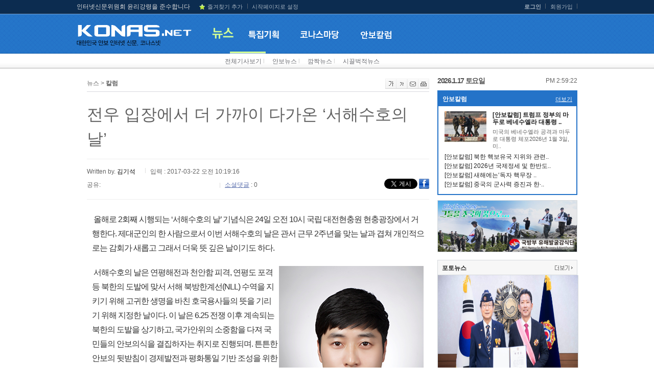

--- FILE ---
content_type: text/html
request_url: https://konas.net/article/article.asp?idx=48293
body_size: 35755
content:

<!DOCTYPE HTML PUBLIC "-//W3C//DTD HTML 4.01//EN" "https://www.w3.org/TR/html4/strict.dtd">
<html lang="ko">
<head>
	<meta charset="euc-kr">

	<!-- 카카오톡 관련 메타 -->
	<meta property="og:title" content="전우 입장에서 더 가까이 다가온 ‘서해수호의 날’"/>
    <meta property="og:url" content="https://www.konas.net/article/article.asp?idx=48293"/>
    <meta property="og:description" content=""/>
    <meta property="og:image" content="https://www.konas.net/img_data/article/170322/170322_51475.png"/>

	<title>전우 입장에서 더 가까이 다가온 ‘서해수호의 날’</title>
	<meta name="description" content=""/>
	<meta http-equiv="X-UA-Compatible" content="IE=edge" />
	<link rel="stylesheet" type="text/css" href="/css/style.css" />
	<link rel="stylesheet" type="text/css" href="/css/reply.css" />
	<script type="text/javascript" src="/js/jquery-1.6.1.min.js"></script>
	<script type="text/javascript" src="/js/common.js"></script>
	<script type="text/javascript" src="/js/js_rolling.js"></script>
	<SCRIPT type="text/javascript" SRC="/js/form_check.js"></SCRIPT>
	<SCRIPT LANGUAGE="JavaScript" SRC="/js/misc.js"></SCRIPT>
	<script type="text/javascript">
	function bookmark(){ 
		window.external.AddFavorite('https://konas.net/', '코나스넷') 
	} 
	</script>

</head>
<body>
	

	<ul id="skiptocontent" class="hidden">
		<li><a href="#umr">유틸리티메뉴 바로가기</a></li>
		<li><a href="#nav">메인메뉴 바로가기</a></li>		
		<li><a href="#container">본문으로 바로가기</a></li>
	</ul>

	<!-- wrap -->
	<div id="wrap" class="main">
		<!-- headerwrap -->
		<div id="headerwrap">			
			<!-- header -->
			<div id="header">							
				<h1><a href="/index.asp"><img src="/images/logo.png" alt="코나스넷 로고" /></a></h1>
				<ul id="uml">
					<li><font color=dcdcdc> 인터넷신문위원회 윤리강령을 준수합니다</font></li>
					<li><a href="#wrap"> </a></li>
					<li><a href="#wrap" onclick="javascript:bookmark()" class="bookmark">즐겨찾기 추가</a></li>
					<li class="e"><a href="#wrap" onclick="this.style.behavior='url(#default#homepage)';this.setHomePage('https://konas.net');">시작페이지로 설정</a></li>
				</ul>
				<ul id="umr">
				
					<li><a href="/login.asp"><b>로그인</b></a></li> 
					<li><a href="/member.asp">회원가입</a></li> 
				
				    
				</ul>
				<script>
function view(obj,no){
	var i=1;
	$(".navs").each(function(){
		if(no==i){
			this.style.display="";
		}else{
			this.style.display="none";
		}
		i++;
	});
}
function set_return(){
	var o="1";
	var i=1;
	$(".navs").each(function(){
		if(o==i){
			this.style.display="";
		}else{
			this.style.display="none";
		}
		i++;
	});

}
</script>
				<ul id="nav" style="margin-left:5px;">
					<li class="m1" onmouseover="view(this,1)" onmouseout="set_return()"><a href="/article/list.asp"><img src="/images/nav1_ov.png"  alt="뉴스"/></a></li>
					<li onmouseover="view(this,2)" onmouseout="set_return()"><a href="/article/project.asp"><img src="/images/nav2.png" alt="특집기획" class="hoverimg"/></a></li>
					<li onmouseover="view(this,3)" onmouseout="set_return()"><a href="/article/photo.asp"><img src="/images/nav3.png" alt="코나스마당" class="hoverimg"/></a></li>
					<li onmouseover="view(this,6)" onmouseout="set_return()"><a href="/article/news_anbocolumn.asp"><img src="/images/nav6.png" alt="안보칼럼" class="hoverimg"/></a></li>
					<!--
					<li onmouseover="view(this,4)" onmouseout="set_return()"><a href="/ezboard/ezboard.asp?mode=list&id=nk_reality"><img src="/images/nav4.png" alt="네티즌마당" class="hoverimg"/></a></li>
					-->
				</ul>
				<ul id="navs1" class="navs" style="margin-left:50px;display:;" onmouseover="view(this,1)">
					<li><a href="/article/list.asp">전체기사보기</a> l </li>   
					<li><a href="/article/news.asp">안보뉴스</a> l </li>   
					<li><a href="/article/human_list.asp">깜짝뉴스</a> l </li>   
					<li><a href="/article/noisy_list.asp">시끌벅적뉴스</a> </li>
				</ul>
				<ul id="navs2" class="navs" style="display:none;" onmouseover="view(this,2)">
				</ul>
				<ul id="navs3" class="navs navb" style="margin-left:50px;display:none;" onmouseover="view(this,3)">
					<li><a href="/article/photo.asp">포토뉴스</a> l </li>
					<li><a href="/article/kook_news_index.asp">국토대장정</a></li>
					<!--
					<li><a href="/ezboard/ezboard.asp?mode=list&id=humanstory">세상사는 이야기</a> </li>
					-->
				</ul>
				<!--
				<ul id="navs4" class="navs navb" style="display:none;" onmouseover="view(this,4)">
					<li><a href="/ezboard/ezboard.asp?mode=list&id=nk_reality"> 북한의실체</a> l </li>
					<li><a href="/ezboard/ezboard.asp?mode=list&id=by_forum">   병영논단</a> l </li>
					<li><a href="/ezboard/ezboard.asp?mode=list&id=hm_alliance">한ㆍ미동맹강화</a> </li>
					<li><a href="/ezboard/ezboard.asp?mode=list&id=aword_2018"> 자유게시판</a> </li>
				</ul>
				-->
				<ul id="navs5" class="navs" style="display:none;" onmouseover="view(this,5)">
				</ul>
			</div>
			<!-- /header -->
		</div>
		<!-- /headerwrap -->	

		<!-- containerwrap -->
		<div id="containerwrap">		
			<!-- container -->
			<div id="container">					
				
<script language="javascript">
	function loginChk()
	{
	   if (confirm("로그인후 글을 등록하실수 있습니다.\n로그인 하시겠습니까?"))
	   {
	      location.href = "/login.asp?go_url=/article/article.asp?idx=48293";
	   }
	}
	
	function sendSNS(sendgubun)
	{
	   if(sendgubun == "twitter")
	   {
		 url = "http://twitter.com/home?status=";
		 url += encodeURIComponent("전우 입장에서 더 가까이 다가온 ‘서해수호의 날’");
		 url += encodeURIComponent("") + "http://www.konas.net/article/article.asp?idx=48293";
		 var winObj = window.open(url, "twitter");
		 winObj.focus();
	   }
	   else if(sendgubun == "me2day")
	   {
		 url = "http://me2day.net/posts/new?new_post[body]=\"";
		 url += encodeURIComponent("전우 입장에서 더 가까이 다가온 ‘서해수호의 날’") + "\":";
		 url += "http://www.konas.net/article/article.asp?idx=48293";
		 var winObj = window.open(url, "me2day");
		 winObj.focus();
	   }
	   else if(sendgubun == "facebook")
	   {
		 url = "http://www.facebook.com/sharer.php?u=";
		 //url += getShortUrl();
		 url += "http://www.konas.net/article/article.asp?idx=48293";
		 url += "&t=";
		 url += encodeURIComponent("전우 입장에서 더 가까이 다가온 ‘서해수호의 날’");
		 var winObj = window.open(url, "facebook");
		 winObj.focus();
	   }
	}
	//소셜 로그인
	var snsComment = {
			openPopUp: function(sns_gb) {
				var f = document.rep_form;
				var sns_type = f.sns_type.value;
				var sns_name = f.sns_name.value;

				if (sns_type != '' && sns_name!= '') {
					alert("이미 로그인 중입니다.");
					return;
				}
				
				var url = 'SNSAuth.asp?type=' + sns_gb,
					w,
					h;
				if (sns_gb == 'N') {
					w = 470;
					h = 380;
				} else if (sns_gb == 'F') {
					w = 380;
					h = 300;
				} else {
					w = 1000;
					h = 700;
				}
				OpenPopup(url, w, h, "_blank");
			},

			logout: function() {
				var url = 'SNSLogout.asp';
				OpenPopup(url, 50, 50, "_blank");
			}
		}
</script>

<SCRIPT LANGUAGE="JavaScript" SRC="/js/article_view.js"></SCRIPT>

			<!-- 내용 -->		
			<!-- content -->
			<div id="content" class="s2">
				<div class="path_box">
					<span class="p">뉴스 > <b>
					칼럼
					</b></span>
					<span class="icon">
						<a href="#" class="articleLarge" onclick="fontPlus(); return false;" title="기사 내용 크게 보기"><img src="/images/view_icon_1.gif" alt="글씨확대"/></a><a href="#" class="articleSmall" onclick="fontMinus(); return false;" title="기사 내용 작게 보기"><img src="/images/view_icon_2.gif" alt="글씨축소"/></a><a href="#" onclick="javascirpt:Article_Mail(48293);return false;"><img src="/images/view_icon_3.gif" alt="스크랩" /></a><a href="#" onclick="javascirpt:ArticlePrint(48293);return false;"><img src="/images/view_icon_4.gif" alt="인쇄" /></a>
					</span>
				</div>
				
				<!-- view01 -->
				<div class="view01">
					<!--img src="/images/view01_t.gif" alt="“어제의 희생! 튼튼한 안보로 보답하겠습니다”" /-->
					<p class="NEWS-view-title">전우 입장에서 더 가까이 다가온 ‘서해수호의 날’</p>
					<div class="stit"></div>
					<div class="writer_sns">
						Written by. <span class="writer">김기석</span> &nbsp;
						<span class="date">입력 : 2017-03-22 오전 10:19:16</span><br />
						<div class="mt5 fl sns_top">
							<div class="title">
								공유: <!--img src="/images/sns_count.gif" alt="sns카운트" class="vm" /-->
							</div>
							<div class="g-plusone" data-size="small"></div>							
							<div class="face_sns">
								<iframe title="facebook" src="//www.facebook.com/plugins/like.php?href=http://konas.net/article/article.asp?idx%3D48293&amp;send=false&amp;layout=button_count&amp;width=100&amp;show_faces=true&amp;font&amp;colorscheme=light&amp;action=like&amp;height=21" scrolling="no" frameborder="0" style="border:none; overflow:hidden; width:100px; height:21px;" allowTransparency="true"></iframe>
							</div>
							<div class="tw_sns">
								<!--a href="https://twitter.com/share" data-url="http://konas.net/article/article.asp?idx=48293" data-text=""  class="twitter-share-button" data-via="IPAKOREA" data-lang="ko">트윗하기</a-->
							</div>
							<div class="re_sns">
								<span class="sre"> 소셜댓글</span> : 0</div>
							</div>
						<div class="sns">
							<!--a href="#sub" onclick="sendSNS('twitter')"><img src="/images/sns_1.gif" alt="twitter" /></a-->
								<a href="https://twitter.com/share" data-url="http://konas.net/article/article.asp?idx=48293" data-text="" class="twitter-share-button tweet" data-lang="ko" id="tweet"><img src="/images/sns_1.gif" alt="twitter" /></a>


<!--a href="https://twitter.com/intent/tweet?text=&url=http://konas.net/article/article.asp?idx=48293"><img src="/images/sns_1.gif" alt="twitter" /> </a-->
							<a href="#sub" onclick="sendSNS('facebook')"><img src="/images/sns_2.gif" alt="facebook" /></a>
							<!--a href="#sub"><img src="/images/sns_3.gif" alt="sns" /></a-->
							<!--a href="#sub" onclick="sendSNS('me2day')"><img src="/images/sns_4.gif" alt="me2day" /></a-->
							<!--a href="#sub"><img src="/images/sns_5.gif" alt="sns" /></a>
							<a href="#sub"><img src="/images/sns_6.gif" alt="sns" /></a>
							<a href="#sub"><img src="/images/sns_7.gif" alt="sns" /></a>
							<a href="#sub"><img src="/images/sns_8.gif" alt="sns" /></a-->
						</div>
					</div>
					<div class="cl"></div>
					 <div class="cont" id="speech"><p>&nbsp;올해로 2회째 시행되는 &lsquo;서해수호의 날&rsquo; 기념식은 24일 오전 10시 국립 대전현충원 현충광장에서 거행한다. 제대군인의 한 사람으로서 이번 서해수호의 날은 관서 근무 2주년을 맞는 날과 겹쳐 개인적으로는 감회가 새롭고 그래서 더욱 뜻 깊은 날이기도 하다.</p>

<table align="right" border="0" cellpadding="0" cellspacing="0">
	<tbody>
		<tr>
			<td>
			<table border="0" cellpadding="3" cellspacing="1" style="width:150px">
				<tbody>
					<tr>
						<td>
						<p><img src="http://konas.net/img_data/article/170322/170322_51475.png" style="width:283px" /></p>
						&nbsp;</td>
					</tr>
				</tbody>
			</table>
			</td>
		</tr>
	</tbody>
</table>

<p>&nbsp;서해수호의 날은 연평해전과 천안함 피격, 연평도 포격 등 북한의 도발에 맞서 서해 북방한계선(NLL) 수역을 지키기 위해 고귀한 생명을 바친 호국용사들의 뜻을 기리기 위해 지정한 날이다. 이 날은 6.25 전쟁 이후 계속되는 북한의 도발을 상기하고, 국가안위의 소중함을 다져 국민들의 안보의식을 결집하자는 취지로 진행되며. 튼튼한 안보의 뒷받침이 경제발전과 평화통일 기반 조성을 위한 길이라는 인식을 확산하고, &lsquo;국가를 위한 희생은 국가가 끝까지 책임진다.&rsquo;는 정부 의지를 보여주는 날이기도 하다.</p>

<p>&nbsp;북한은 어족자원이 풍부하고 백령도, 대청도, 연평도 등 전략적으로 중요한 섬들이 많은 서해 5도에서 자신들의 영토와 세력 확장을 위해 끊임없이 북방한계선의 무효를 주장하며 무력도발을 일으키고 있다. 월드컵 경기로 뜨거웠던 2002년 6월 29일 장병들의 희생으로 NLL을 지켜낸 제2연평해전. 2010년 3월 26일 꽃다운 청춘들의 숭고한 희생이 있었던 천안함 피격사건. 같은 해 11월 23일 발생한 연평도 포격 도발 등 6.25 전쟁 휴전 협정 이후 벌어진 북한의 연이은 무력 행사는 국민들을 충격과 공포에 빠트리며 국가 안보의 중요성이 크게 대두하게 되었다.</p>

<p>&nbsp;오만촉광이 빛나는 다이아와 어깨에는 푸른 견장을 차고 부푼 꿈을 꾸며 생활하던 소대장 시절 벌어졌던 국민 모두의 마음을 아프게, 그리고 분통하게 했던 천안함 피격사건과 연평도 포격도발의 그 날을 회상해 본다. 2010년 3월 병력들을 인솔하여 인접부대에 마련된 천안함 46용사의 분양소를 찾았었다. 이름도 얼굴도 몰랐던 용사들이지만 사진 속 늠름한 모습이 보는 이들의 가슴을 더욱 안타깝게 하는 듯 했다.</p>

<p>&nbsp;한편으로는 나의 전우가 아무런 대응도 못한 채 적군에 의해 희생되었다는 사실에 억울함과 분통함을 감출수가 없었다. 이러한 슬픔도 잠시, 천안함 피격 사건에 이어 불과 8개월 만에 연평도 포격도발이 발생했다. 그로 인해 상급부대에서 경계태세 강화 지시가 내려졌고, 상황전파체계를 통해 실시간으로 전군에 전파 되어 군장을 착용한 상태에서 모두가 상황을 예의 주시하였다. 당장이라도 전쟁이 일어날 것 같았던 그때의 분위기를 생각하면 지금도 긴장이 된다.</p>

<p>&nbsp;위 사건들은 잊혀져 가는 옛날 옛적 이야기가 아닌 불과 몇 년 전 우리들이 직접 눈으로 보고 겪은 일이다. 더 이상 &lsquo;소 잃고 외양간 고치는 일(亡牛補牢)&rsquo;은 없어야 한다. &lsquo;역사를 잊은 민족에게 미래는 없다&rsquo;고 하는 데 방송매체를 통해 접하는 젊은 세대들의 역사에 대한 인식은 사실 조금 안타까운 현실이다.</p>

<p>&nbsp;국가 위기상황에서 왜 나라를 위해 싸워야 하는가에 대한 해답은 나라를 지키기 위해 헌신하고 희생하신 분들이 스스로 명예롭다 느끼실 수 있을 만큼 마땅한 대우를 받는 것으로 증명될 것이다. 그리고 이를 통해 지켜보는 다음 세대들이 국가안보와 나라사랑에 대한 인식의 변화를 자연스럽게 가져오길 바란다.</p>

<p>&nbsp;오늘날 북한은 서해상뿐만 아니라 시간과 장소를 막론한 핵실험과 미사일 발사 등 계속되는 도발로써 우리 국민들의 불안과 혼란을 야기하며 우리의 안보 상황을 더욱 위협하고 있다. 어쩌면 우리는 이미 가까이에 있는 위협 속에서 위기의식을 잊은 채 무감각해져 버린 것은 아닌가 생각해 본다. 조국수호는 우리 군인들만의 일이 아니다. 군인들이 국가안보를 책임진다고 해서 그들에게 모든 책임을 지우기보다는 국민 모두가 국가 영토의 중요성을 인식하고 지켜 나가려는 의식을 가져야 한다.</p>

<p>&nbsp;국민 모두의 하나 된 힘이야말로 최상의 안보다. 서해수호의 날 기념식도 매년 시행될 것이다. 국민 모두가 참여해 국가를 위해 목숨을 바친 희생자를 애도하고, 국가 안보를 다지며 유족과 국민들의 마음을 조금이나마 어루만져주는 시간이 됐으면 한다.(konas)</p>

<p>김기석 / 경기북부보훈지청 복지과</p>
</div>
					 <div class="sns_count2"><!--img src="/images/sns_count2.gif" alt="sns카운트" /-->
					 		<div class="g-plusone" data-size="tall"></div>
					 		<iframe title="facebook" src="//www.facebook.com/plugins/like.php?href=http://konas.net/article/article.asp?idx%3D48293&amp;width=100&amp;height=65&amp;colorscheme=light&amp;layout=box_count&amp;action=like&amp;show_faces=true&amp;send=false" scrolling="no" frameborder="0" style="border:none; overflow:hidden; width:60px; height:65px;vertical-align:bottom" allowTransparency="true"></iframe>

					 		<a href="https://twitter.com/share" class="twitter-share-button" data-url="http://konas.net/article/article.asp?idx%3D48293" data-text="" data-lang="en" data-count="vertical">트윗하기</a>
					 </div>
					 
									<img src="http://cp.news.search.daum.net/api/publish.json?nurl=http%3A%2F%2Fwww%2Ekonas%2Enet%2Farticle%2Farticle%2Easp%3Fidx%3D48293&xml_url=http%3A%2F%2Fwww%2Ekonas%2Enet%2Fkvadm%2FxmlData%2Fdaum%2F48293%2Exml&channel=politics" style="display:none;"/>
 					 
					 <div class="bottom">
							<a href='http://www.konas.net/index.asp' target='_blank'><img src='/img_data/banner/007.jpg' width='640' height='50' border='0' alt='안보가 바로서야 나라가 바로선다'/></a>

							<!-- 관련기사보기-->
							<dl class="dl03">
								<dt>관련기사보기</dt>
								<dd>
									<ul class="li01 s5">
									<li><a href='/article/article.asp?idx=48291' style='color: #1A19AF; font-weight:bold;  text-decoration: none; font-size:12px; line-height:7px'>그날의 기억, 서해수호의 날</a></li><li><a href='/article/article.asp?idx=48273' style='color: #1A19AF; font-weight:bold;  text-decoration: none; font-size:12px; line-height:7px'>서해수호의 날의 의미를 되새기며</a></li><li><a href='/article/article.asp?idx=48260' style='color: #1A19AF; font-weight:bold;  text-decoration: none; font-size:12px; line-height:7px'>서해수호의 날과 국가안보</a></li><li><a href='/article/article.asp?idx=47297' style='color: #1A19AF; font-weight:bold;  text-decoration: none; font-size:12px; line-height:7px'>김정은이 서해5도를 노리고 있다</a></li>										
									</ul>
									
								</dd>
							</dl>
							<!-- /관련기사보기-->

							<!-- 포토/영상->
							<dl class="dl03">
								<dt>
									<span class="blue fl">포토/영상</span>
									<span class="fr fnormal"><b>1</b> / 3 <a href="#sub"><img src="/images/btn_prev_s.gif" alt="이전" /></a><img src="/images/btn_next_s.gif" alt="다음" /></span>
								</dt>
								<dd>
									<ul class="photo02">
										<li>
											<img src="/images/sample19.jpg" alt="사진에 대한 설명" />
											<a href="#sub">‘북한 공격은 경제 나 정보로 막아야’</a>
										</li>
										<li>
											<img src="/images/sample19.jpg" alt="사진에 대한 설명" />
											<a href="#sub">‘북한 공격은 경제 나 정보로 막아야’</a>
										</li>
										<li>
											<img src="/images/sample19.jpg" alt="사진에 대한 설명" />
											<a href="#sub">‘북한 공격은 경제 나 정보로 막아야’</a>
										</li>
										<li>
											<img src="/images/sample19.jpg" alt="사진에 대한 설명" />
											<a href="#sub">‘북한 공격은 경제 나 정보로 막아야’</a>
										</li>
									</ul>									
								</dd>
							</dl>
							<!-- /포토/영상>-->

							<div class="mt40">
								<a href="#sub" onclick="sendSNS('facebook')"><img src="/images/snsb_1.gif" alt="facebook" /></a>
								<!--a href="#sub" onclick="sendSNS('twitter')"><img src="/images/snsb_2.gif" alt="twitter" /></a-->
<a href="https://twitter.com/share" class="twitter-share-button" data-url="http://konas.net/article/article.asp?idx%3D48293" data-text="" data-lang="en" data-count="vertical">트윗하기</a>
								<!--a href="#sub"><img src="/images/snsb_3.gif" alt="sns" /></a-->
								<!--a href="#sub" onclick="sendSNS('me2day')"><img src="/images/snsb_4.gif" alt="me2day" /></a-->
								<!--a href="#sub"><img src="/images/snsb_5.gif" alt="sns" /></a>
								<a href="#sub"><img src="/images/snsb_6.gif" alt="sns" /></a>
								<a href="#sub"><img src="/images/snsb_7.gif" alt="sns" /></a-->
								<img src="/images/news/btn_print2.gif" alt="인쇄하기" style="cursor:pointer;" onclick="javascirpt:ArticlePrint(48293);return false;">
                <img src="/images/news/btn_book2.gif" alt="책갈피저장" style="cursor:pointer;" onclick="javascirpt:Article_Save(48293,10);return false;">
                <img src="/images/news/btn_mail2.gif" alt="메일보내기" style="cursor:pointer;" onclick="javascirpt:Article_Mail(48293);return false;">
							</div>

							<div id="fb-root"></div>
								<script>(function(d, s, id) {
								  var js, fjs = d.getElementsByTagName(s)[0];
								  if (d.getElementById(id)) return;
								  js = d.createElement(s); js.id = id;
								  js.src = "//connect.facebook.net/ko_KR/all.js#xfbml=1";
								  fjs.parentNode.insertBefore(js, fjs);
								}(document, 'script', 'facebook-jssdk'));</script>
							<a name="rep_list_position"></a>	
							<!-- 댓글쓰기 -->
							<div class="comment_form" style="display:none;">
								<div class="top">
									<span class="t"><img src="/images/comment_form_t.gif" alt="소셜댓글" /></span>
									<div class="sns">
										
										<img src="/images/login_select.gif" alt="로그인선택하기" />
										
										<a href="javascript:snsComment.openPopUp('T');" title="트위터 로그인 팝업 열림" onfocus="blur()"><img src="/images/snsb_21.gif" alt="트위터" /></a>
										<a href="javascript:snsComment.openPopUp('F');" title="페이스북 로그인 팝업 열림" onfocus="blur()"><img src="/images/snsb_22.gif" alt="페이스복" /></a>
									</div>
								</div>
								<div class="gtw">
									<span class="gt">원하는 계정으로 로그인 후 댓글을 작성하여 주십시요.</span>
									<!--span class="w">입력글자수/<b>0</b></span-->
								</div>
								
								<form name="rep_form" method="post" action="/article/article_rep_action.asp" >
								<input type="hidden" name="a_idx" value="48293">	
								<input type="hidden" name="mode" value="add">												
								<input type="hidden" name="project" value="">	
								<input type="hidden" name="namecheck">
								<input type="hidden" name="rep_icon">	
								<input type="hidden" name="rep_idx" value="0">
								<input type="hidden" name="org_rep_m_id" value="">
								<input type="hidden" name="rep_id_open" value="1">
								<input type="hidden" name="event_open" value="1">
								
								<input type="hidden" name="sns_type" value="">
								<input type="hidden" name="sns_uid" value="">
								<input type="hidden" name="sns_name" value="">
									<!--span class="pic"><img src="/images/sample.gif" alt="회원사진" /></span-->
									<label><input name="rep_name" type="text" size=7 maxlength=15 value="" onfocus="alert('로그인후 이용바랍니다.');blur;"/></label>
									<textarea rows="4" cols="30" title="댓글내용" name=rep_content onfocus="alert('로그인후 이용바랍니다.');blur;">로그인후 작성가능 합니다.</TEXTAREA>
									<a href="#" onclick="alert('로그인후 이용바랍니다.');blur;""><img src="/images/comment_form_btn.gif" alt="입력" class="btn"/></a>
									
								</form>
							</div>
							<!-- 새로코딩된영역 -->
							
							<div class="reply">
							<ul><ul><li><div class='id_tit'>입력 된 100자 의견이 없습니다.</div></li></ul>
</ul>				
							</div>
							<div class="npageing">
								<a href='#rep_list_position' class='on start'>1</a>
							</div>
							<!-- 새로코딩된영역 -->

							<!-- /댓글쓰기 -->
					 </div>
					 
						
				</div>
				<!-- /view01 -->			

					
			</div>		
			<!-- /content -->
			
				<!-- rnb -->
				<div id="rnb">
					<div>
						<SCRIPT LANGUAGE="JavaScript">
function tick() {
  var hours, minutes, seconds, ap;
  var intHours, intMinutes, intSeconds;
  var today;

  today = new Date();

  intHours = today.getHours();
  intMinutes = today.getMinutes();
  intSeconds = today.getSeconds();

  if (intHours == 0) {
     hours = "12:";
     ap = "Midnight ";
  } else if (intHours < 12) {
     hours = intHours+":";
     ap = "AM ";
  } else if (intHours == 12) {
     hours = "12:";
     ap = "Noon ";
  } else {
     intHours = intHours - 12
     hours = intHours + ":";
     ap = "PM ";
  }

  if (intMinutes < 10) {
     minutes = "0"+intMinutes+":";
  } else {
     minutes = intMinutes+":";
  }

  if (intSeconds < 10) {
     seconds = "0"+intSeconds+" ";
  } else {
     seconds = intSeconds+" ";
  }

  timeString = ap+hours+minutes+seconds;

  document.getElementById("snbweather").innerHTML = timeString;

  window.setTimeout("tick();", 100);
}

window.onload = tick;

</SCRIPT>

		<ul class="subsectionTitle">
			<dt><span class="fl" style="color:#555;font-size:14px;font-weight:bold;letter-spacing:-1.0pt;">2026.1.17&nbsp;토요일</span> <span class="s_weather" id="snbweather" style="float:right;"></span><div class="cl"></div></dt>
		</ul>
					</div> <!-- 날씨정보 -->

					<!-- 안보컬럼-->
					<dl class="dl02 anbo">
						<dt><span class="fl">안보칼럼</span> <a href="/article/news_anbocolumn.asp" class="fr"><!--<img src="/images/btn_more.gif" alt="더보기" class="mt4"/>--> 더보기</a><div class="cl"></div></dt>
						<dd><div class='img'><img src='/img_data/article/260115/260115_62106.jpg' alt='[안보칼럼] 트럼프 정부의 마두로 베네수엘라 대통령 체포사건에 대한 북한 김정은의 생각과 향후 대응 전망' width='82' height='60' border='0'/></div><div class='right'><div class='tit'><a href='/article/article.asp?idx=63977'>[안보칼럼] 트럼프 정부의 마두로 베네수엘라 대통령 ..</a></div><div class='cont'>미국의 베네수엘라 공격과 마두로 대통령 체포2026년 1월 3일, 미..</div></div><div class='cl'></div><ul class='mt5'><li><a href='/article/article.asp?idx=63951'>[안보칼럼] 북한 핵보유국 지위와 관련..</a></li><li><a href='/article/article.asp?idx=63927'>[안보칼럼] 2026년 국제정세 및 한반도..</a></li><li><a href='/article/article.asp?idx=63920'>[안보칼럼] 새해에는‘독자 핵무장 ..</a></li><li><a href='/article/article.asp?idx=63887'>[안보칼럼] 중국의 군사력 증진과 한·..</a></li></ul></dd>
					</dl>
					<!-- 배너 -->
					
					<div class="banner"> <li><a href='/app/banner_go.asp?idx=537' target='_blank'><img src='/img_data/banner/20250402_06.jpg' width='272' height='100' border='0' alt='2025 국방부 유해발굴감식단'/></a></li> </div>
					<!-- 배너 -->
					<!-- 포토 &amp; 동영상-->
										<dl class="dl01 mt10">
						<dt><span class="fl">포토뉴스</span> <a href="/article/photo.asp" class="fr"><img src="/images/btn_more.gif" alt="더보기" class="mt4"/></a><div class="cl"></div></dt>
						
						<dd class="img">
							<div class='photoBig'>
							<a href="/article/article.asp?idx=63978"><img src="/img_data/article/260115/260115_62108.jpg" title="향군, 김장호 구.." border='0' height="260" alt="향군, 김장호 구미시장에게 ‘.."/>
							<div class="trans">
								<em><b>향군, 김장호 구미시장에게 ‘..</b><br />
								박현미&nbsp;&nbsp;2026-01-15 오후 1:17:55</em>
							</div>
							</a>
							</div>
						</dd>
						
					</dl>
					<div class="photoList">
					<ul class="photo">
					
						<li ><a href="/article/article.asp?idx=63978"><span style='display:none;'><b>향군, 김장호 구미시장에게 ‘..</b><br />박현미&nbsp;&nbsp;2026-01-15 오후 1:17:55</span><img src="/img_data/article/260115/260115_62108.jpg" alt="향군, 김장호 구미시장에게 ‘.." width="133" height="133" border='0' onerror="this.src='/images/noimage.jpg'"/></a><img src="/img_data/article/260115/260115_62108.jpg" alt="향군, 김장호 구미시장에게 ‘.." width="270" height="260" border='0' style="display:none;" class="hiddenimg"/></li>
					
						<li class="r"><a href="/article/article.asp?idx=63929"><span style='display:none;'><b>향군, 2026년 현충원 참배로 새해..</b><br />박현미&nbsp;&nbsp;2026-01-02 오후 1:34:34</span><img src="/img_data/article/260102/260102_62056.jpg" alt="향군, 2026년 현충원 참배로 새해.." width="133" height="133" border='0' onerror="this.src='/images/noimage.jpg'"/></a><img src="/img_data/article/260102/260102_62056.jpg" alt="향군, 2026년 현충원 참배로 새해.." width="270" height="260" border='0' style="display:none;" class="hiddenimg"/></li>
					
						<li ><a href="/article/article.asp?idx=63879"><span style='display:none;'><b>대만 국군퇴제역 관병보도위원..</b><br />박현미&nbsp;&nbsp;2025-12-16 오후 4:15:20</span><img src="/img_data/article/251216/251216_61993.jpg" alt="대만 국군퇴제역 관병보도위원.." width="133" height="133" border='0' onerror="this.src='/images/noimage.jpg'"/></a><img src="/img_data/article/251216/251216_61993.jpg" alt="대만 국군퇴제역 관병보도위원.." width="270" height="260" border='0' style="display:none;" class="hiddenimg"/></li>
					
						<li class="r"><a href="/article/article.asp?idx=63735"><span style='display:none;'><b>향군, 발전기금 3억원 달성.....</b><br />박현미&nbsp;&nbsp;2025-11-04 오전 11:14:27</span><img src="/img_data/article/251104/251104_61828.jpg" alt="향군, 발전기금 3억원 달성....." width="133" height="133" border='0' onerror="this.src='/images/noimage.jpg'"/></a><img src="/img_data/article/251104/251104_61828.jpg" alt="향군, 발전기금 3억원 달성....." width="270" height="260" border='0' style="display:none;" class="hiddenimg"/></li>
					
					</ul>
					</div>
<script>
	$(".photoList ul li").mouseover( function(){
	    $('.photoBig').find('a').attr('href', $(this).find('a').attr('href')) ;
	    //$('.photoBig').find('img').attr('src', $(this).find('img').attr('src') ) ;
	    $('.photoBig').find('img').attr('src', $(this).find('img.hiddenimg').attr('src') ) ;
	    $('.trans').find('em').html( $(this).find('span').html() ) ;
	    $('.trans').find('a').attr('href', $(this).find('a').attr('href')) ;
	});
</script>
					<div class="cl"></div>
					<!-- /포토 &amp; 동영상-->
					
					<!-- 배너 -->
					<div class="banner" style="display:none;"><li>&nbsp;</li></div>
					<!-- 배너 -->

					<!-- 대표칼럼숨김(2019.12.19)
					<div class="jikpil">
						<h5><strong>코나스넷</strong> 대표칼럼</h5>

						<dl>
							<dt><img src="/images/jikpil_img05.png" alt="이만종" /><strong>이만종</strong>의 테러 해부<a href="/article/columnist.asp?cidx=65"><img src="/images/jikpil_more.gif" alt="더보기" /></a></dt>
							<dd>
								<ul>
						<li><a href='/article/article.asp?idx=52742'>2019 세계 테러 전망</a></li>
	<li><a href='/article/article.asp?idx=52310'>전쟁과 평화 ..분단의 질곡을 걷어내는..</a></li>
	<li><a href='/article/article.asp?idx=52006'>‘방 안의 코끼리’, 국방개혁의 현..</a></li>

								</ul>
							</dd>
						</dl>

						<dl>
							<dt><img src="/images/jikpil_img06.png" alt="이현오" /><strong>이현오</strong>의 세상사 評評評<a href="/article/columnist.asp?cidx=55"><img src="/images/jikpil_more.gif" alt="더보기" /></a></dt>
							<dd>
								<ul>
						<li><a href='/article/article.asp?idx=52366'>10월25일은 독도(獨島), ‘독도의 날’..</a></li>
	<li><a href='/article/article.asp?idx=52264'>오늘 누가 이재명, 그를 생각하고 있을..</a></li>
	<li><a href='/article/article.asp?idx=52249'>임진각 망배단 차례상, 이젠 추억 속에..</a></li>

								</ul>
							</dd>
						</dl>					
					
					</div>
					-->
					<!-- /깜짝뉴스-->

					
					<!-- 핫클릭 뉴스-->
					<dl class="dl01 mt10">

						<dt><span class="fl""><span class="blue">핫클릭</span> 뉴스</span><div class="cl"></div></dt>
						<dd>
							<ul class="hotnews">
							<li><a href='/article/article.asp?idx=63988'>통일부-외교부 차관급 협의…'한반도 정책..</a></li><li><a href='/article/article.asp?idx=63986'>李대통령, 특전사령관 등 중장 진급자 20..</a></li><li><a href='/article/article.asp?idx=63982'>푸틴 "한러 관계 회복 기대"…실용적 접근..</a></li><li><a href='/article/article.asp?idx=63981'>조선신보 "서방국, 美의 베네수 공격 묵인..</a></li><li><a href='/article/article.asp?idx=63977'>[안보칼럼] 트럼프 정부의 마두로 베네..</a></li>
							</ul>
						</dd>
					</dl>
					<!-- /핫클릭 뉴스-->
					
					<!-- 깜짝뉴스-->
					<dl class="dl02">
						<dt><span class="fl">깜짝뉴스</span> <a href="/article/human_list.asp" class="fr"><img src="/images/btn_more.gif" alt="더보기" class="mt4"/></a><div class="cl"></div></dt>
						<dd><div class='img'><img src='/img_data/article/260116/260116_62113.jpg' alt='혹한기 훈련 중 민가 화재 목격…현장으로 달려간 군 장병들' width='82' height='60' border='0'/></div><div class='right'><div class='tit'><a href='/article/article.asp?idx=63984'>혹한기 훈련 중 민가 화재 목격…현장으로 달려간 군 ..</a></div><div class='cont'>혹한기 훈련을 하던 군 장병들이 인근에서 발생한 민가 화재를 발..</div></div><div class='cl'></div><ul class='mt5'><li><a href='/article/article.asp?idx=63978'>향군, 김장호 구미시장에게 ‘향군대휘..</a></li><li><a href='/article/article.asp?idx=63959'>머스크, 韓인구절벽 또 경고…북한군 ..</a></li><li><a href='/article/article.asp?idx=63939'>내 월급 빼고 다 오르는데…국민연금도..</a></li><li><a href='/article/article.asp?idx=63878'>내년부터 실업급여 오르고 육아기 단축..</a></li></ul></dd>
					</dl>
					<!-- /깜짝뉴스-->

					<!-- Live 소셜댓글 
					<dl class="facebook mt10">
						<dd>
							<a class="twitter-timeline" href="https://twitter.com/konasnet" data-theme="light" data-tweet-limit="5">@konasnet 님의 트윗</a>
							<script async src="https://platform.twitter.com/widgets.js" charset="utf-8"></script>
						</dd>
					</dl>
					 /Live 소셜댓글 -->
					

					<!-- 세상사는 이야기
					<dl class="dl02">
						<dt><span class="fl">세상사는 이야기</span> <a href="/ezboard/ezboard.asp?mode=list&id=humanstory" class="fr"><img src="/images/btn_more.gif" alt="더보기" class="mt4"/></a><div class="cl"></div></dt>
						<dd><div class='img'><a href='/ezboard/ezboard.asp?mode=view&id=humanstory&idx=1480'><img src='/images/default/humanstory.jpg' alt='아빠, 아빠! 세영이 먹고 싶..' width='82' height='60'/></a></div><div class='right'><div class='tit'><a href='/ezboard/ezboard.asp?mode=view&id=humanstory&idx=1480' class='9'>아빠, 아빠! 세영이 먹고 싶은데 언..</a></div><div class='cont'><a href='/ezboard/ezboard.asp?mode=view&id=humanstory&idx=1480' class='9'>“옛날하고도 먼 옛날 항아님이 사는 달나라에 토끼..</a></div></div><div class='cl'></div><ul class='mt5'><li><a href='/ezboard/ezboard.asp?mode=view&id=humanstory&idx=1479'>하부지, 저 ‘만세’ 도 해요</a></li><li><a href='/ezboard/ezboard.asp?mode=view&id=humanstory&idx=1478'>쉿! 하부지~~ 비밀이에요, 세영이는 할..</a></li><li><a href='/ezboard/ezboard.asp?mode=view&id=humanstory&idx=1477'>‘이뻐지세, 더 이뻐지세’ 우리 세..</a></li><li><a href='/ezboard/ezboard.asp?mode=view&id=humanstory&idx=1476'>우와우, 우리 세영이가 이렇게 크고 예..</a></li></ul></dd>
					</dl>
					<!-- /세상사는 이야기-->

				</div>		
				<!-- /rnb -->
			<div class="cl"></div>
<!-- 2013.11.25 -->
<link rel="image_src" href="http://www.konas.net/img_data/article/251216/251216_61991.jpg" />
			<!-- /내용 -->	
			
<!-- 마지막 +1 버튼 태그의 뒤에 이 태그를 배치하세요. -->
<script type="text/javascript">
  window.___gcfg = {lang: 'ko'};

  (function() {
    var po = document.createElement('script'); po.type = 'text/javascript'; po.async = true;
    po.src = 'https://apis.google.com/js/plusone.js';
    var s = document.getElementsByTagName('script')[0]; s.parentNode.insertBefore(po, s);
  })();
  
  function event_win(){
  	
	}
</script>			
<!-- twitter -->
<script>!function(d,s,id){var js,fjs=d.getElementsByTagName(s)[0],p=/^http:/.test(d.location)?'http':'https';if(!d.getElementById(id)){js=d.createElement(s);js.id=id;js.src=p+'://platform.twitter.com/widgets.js';fjs.parentNode.insertBefore(js,fjs);}}(document, 'script', 'twitter-wjs');</script>
<script type="text/javascript">initMoving(document.getElementById("quick_menu"), 60, 1, 1);</script>
			</div>
			<!-- /container -->			
		</div>
		<!-- /containerwrap -->

		<!-- footerwrap -->
		<div id="footerwrap">
			<div id="footer">
				<a href="#sub"><img src="/images/f_logo.gif" alt="로고" class="f_logo"/></a>
				<div class="right">
					<ul class="fm">
						<li><a href="/service/intro.asp"><b>코나스소개</b></a> &nbsp; l </li>
						<li><a href="/service/pw_inquire.asp">비밀번호문의</a> &nbsp; l </li>
						<li><a href="/service/personal.asp">개인정보취급방침</a></li>
					</ul>
					<div class="tel">Tel : 02-416-6450  Fax : 02-416-0922</div>
					<div class="cl"></div>
					<div class="copyright">
						<div>주소 : 06374  서울시 서초구 남부순환로 2569 (서초동 1365-16) 8층 / 발행인 : 신상태 / 편집인 : 전복동 / 청소년보호책임자 : 전복동 / 등록번호 : 서울아 00102</div>
						<div>등록일 : 2005.11.02 / 발행일 : 2003.11.11 / 코나스넷의 모든 콘텐츠(기사)는 저작권법의 보호를 받는 바, 무단 전재, 복사, 배포 등을 금합니다. </div>
					</div>					
				</div>
				<div class="cl"></div>
			</div>
		</div>
		<!-- /footerwrap -->
	</div>
	<!-- /wrap -->
</body>
</html>

--- FILE ---
content_type: text/html; charset=utf-8
request_url: https://accounts.google.com/o/oauth2/postmessageRelay?parent=https%3A%2F%2Fkonas.net&jsh=m%3B%2F_%2Fscs%2Fabc-static%2F_%2Fjs%2Fk%3Dgapi.lb.en.OE6tiwO4KJo.O%2Fd%3D1%2Frs%3DAHpOoo_Itz6IAL6GO-n8kgAepm47TBsg1Q%2Fm%3D__features__
body_size: 161
content:
<!DOCTYPE html><html><head><title></title><meta http-equiv="content-type" content="text/html; charset=utf-8"><meta http-equiv="X-UA-Compatible" content="IE=edge"><meta name="viewport" content="width=device-width, initial-scale=1, minimum-scale=1, maximum-scale=1, user-scalable=0"><script src='https://ssl.gstatic.com/accounts/o/2580342461-postmessagerelay.js' nonce="2bC1G_nIIb03YjuHezbaUw"></script></head><body><script type="text/javascript" src="https://apis.google.com/js/rpc:shindig_random.js?onload=init" nonce="2bC1G_nIIb03YjuHezbaUw"></script></body></html>

--- FILE ---
content_type: application/javascript
request_url: https://konas.net/js/common.js
body_size: 14489
content:
$(document).ready(function(){
 $(".hoverimg").mouseover(function (){
  var file = $(this).attr('src').split('/');
  var filename = file[file.length-1];
  var path = '';
  for(i=0 ; i < file.length-1 ; i++){
   path = ( i == 0 )?path + file[i]:path + '/' + file[i];
  }
  $(this).attr('src',path+'/'+filename.replace('.png','_on.png'));
  
 }).mouseout(function(){
  var file = $(this).attr('src').split('/');
  var filename = file[file.length-1];
  var path = '';
  for(i=0 ; i < file.length-1 ; i++){
   path = ( i == 0 )?path + file[i]:path + '/' + file[i];
  }
  $(this).attr('src',path+'/'+filename.replace('_on.png','.png'));
 });
});

$(document).ready(function(){
 $(".hoverimgg").mouseover(function (){
  var file = $(this).attr('src').split('/');
  var filename = file[file.length-1];
  var path = '';
  for(i=0 ; i < file.length-1 ; i++){
   path = ( i == 0 )?path + file[i]:path + '/' + file[i];
  }
  $(this).attr('src',path+'/'+filename.replace('.gif','_on.gif'));
  
 }).mouseout(function(){
  var file = $(this).attr('src').split('/');
  var filename = file[file.length-1];
  var path = '';
  for(i=0 ; i < file.length-1 ; i++){
   path = ( i == 0 )?path + file[i]:path + '/' + file[i];
  }
  $(this).attr('src',path+'/'+filename.replace('_on.gif','.gif'));
 });
});

function ViewObj(obj,arg){
	var el = document.getElementById(obj);
	if(arg=='1'){		
		el.style.display = "block";
	}else if(arg=='0'){		
		el.style.display = "none";
	}
}

function SwitchMenu(obj){
	var el = document.getElementById(obj);
	if(el.style.display != "block"){								
		el.style.display = "block";
	}else{
		el.style.display = "none";
	}
}

//쿠키값 가져오기
function getCookie( name ){ 
		var nameOfCookie = name + "="; 
		var x = 0;
		while ( x <= document.cookie.length ) 
		{ 
				var y = (x+nameOfCookie.length); 
				if ( document.cookie.substring( x, y ) == nameOfCookie ) { 
						if ( (endOfCookie=document.cookie.indexOf( ";", y )) == -1 ) 
								endOfCookie = document.cookie.length; 
						return unescape( document.cookie.substring( y, endOfCookie ) ); 
				} 
				x = document.cookie.indexOf( " ", x ) + 1; 
				if ( x == 0 ) 
						break; 
		} 
		return ""; 
}

function tab2(obj){
	document.getElementById("tab_view"+1).style.display = "none";
	document.getElementById("tab_view"+2).style.display = "none";
	document.getElementById("tab_view"+obj).style.display = "block";
}

function tab7(obj){
	document.getElementById("tab_view"+1).style.display = "none";
	document.getElementById("tab_view"+2).style.display = "none";
	document.getElementById("tab_view"+3).style.display = "none";
	document.getElementById("tab_view"+4).style.display = "none";
	document.getElementById("tab_view"+5).style.display = "none";
	document.getElementById("tab_view"+6).style.display = "none";
	document.getElementById("tab_view"+7).style.display = "none";
	document.getElementById("tab_view"+0).style.display = "none";
	document.getElementById("tab_view"+obj).style.display = "block";
}


$(document).ready(function(){
	 //$('.toggle .v').hide(); 
	 $('.toggle .t').toggle(
		function(){
		 $(this).next('.toggle .v').fadeOut();
		 $(this).removeClass('on');
		}	,
		
		function(){
		 $(this).next('.toggle .v').fadeIn(); 
		 $(this).addClass('on'); 
		}	 
	 );
});


function initMoving(target, position, topLimit, btmLimit) {
    if (!target)
        return false;

    var obj = target;
    obj.initTop = position;
    obj.topLimit = topLimit;
    obj.bottomLimit = Math.max(document.documentElement.scrollHeight, document.body.scrollHeight) - btmLimit - obj.offsetHeight;


    obj.style.position = "absolute";
    obj.top = obj.initTop;
    obj.left = obj.initLeft;


    if (typeof(window.pageYOffset) == "number") {    //WebKit
        obj.getTop = function() {
            return window.pageYOffset;
        }
    } else if (typeof(document.documentElement.scrollTop) == "number") {
        obj.getTop = function() {
            return Math.max(document.documentElement.scrollTop, document.body.scrollTop);
        }
    } else {
        obj.getTop = function() {
            return 0;
        }
    }

    if (self.innerHeight) {    //WebKit
        obj.getHeight = function() {
            return self.innerHeight;
        }
    } else if(document.documentElement.clientHeight) {
        obj.getHeight = function() {
            return document.documentElement.clientHeight;
        }
    } else {
        obj.getHeight = function() {
            return 500;
        }
    }

    obj.move = setInterval(function() {
        if (obj.initTop > 0) {
            pos = obj.getTop() + obj.initTop;
        } else {
            pos = obj.getTop() + obj.getHeight() + obj.initTop;
            //pos = obj.getTop() + obj.getHeight() / 2 - 15;
        }


        if (pos > obj.bottomLimit)
            pos = obj.bottomLimit;
        if (pos < obj.topLimit)
            pos = obj.topLimit;


        interval = obj.top - pos;
        obj.top = obj.top - interval / 3;
        obj.style.top = obj.top + "px";
    }, 30)
}

//---------------------------------------------------------------------------------------------------
// 팝업창 띄우기
//---------------------------------------------------------------------------------------------------
function OpenPopup(url, width, height, target, option) {

	if (!option) {
		var option = "scrollbars=yes,left=0,top=0";
	}

	// 과거 포토슬라이드 사이즈
	if ( width == '858' && height == '670' ) {
		width = 868;
		height = 619;
	}

	var patternSlide = /photo\/slidePopup/;
	var patternStory = /photo\/storyPopup/;
	var patternSpoPhoto = /spo\/photoPopup/;
	if ( (result = patternSlide.exec(url)) != null && height == 619) {
		height = 695;
	} else if ( (result = patternStory.exec(url)) != null && height == 619) {
		height = 695;
	} else if ( (result = patternSpoPhoto.exec(url)) != null ) {
		width = 972;
		height = 795;
	}

	if ( navigator.userAgent.toLowerCase().indexOf("safari")!=-1 ) {
		height+=3;
	}
	
    var viewpage = window.open(url, target, option+',width='+width+',height='+height);
    viewpage.focus();
}


//팝업에 관련된 UI 에 독립적인 함수들 모음  ################################################################################
 function winOpenAtCenter(sURL, sWindowName, w, h, sScroll) {
	  // 화면 중앙으로 Popup 띄우기.. 스크롤바는 옵션..
	  // ex)
	  //      openWin("test.asp", "winTest", 400, 300);     ☞ 스크롤바 없음
	  //      openWin("test.asp", "winTest", 400, 300, "yes");  ☞ 스크롤바 있음
	  //      openWin("test.asp", "winTest", 400, 300, "auto"); ☞ 스크롤바 자동

	  var x = (screen.width - w) / 2;
	  var y = (screen.height - h) / 2;

	  if (sScroll==null) sScroll = "no";

	  var sOption = "";
	  sOption = sOption + "toolbar=no, channelmode=no, location=no, directories=no, resizable=no, menubar=no";
	  sOption = sOption + ", scrollbars=" + sScroll + ", left=" + x + ", top=" + y + ", width=" + w + ", height=" + h;

	  var win = window.open(sURL, sWindowName, sOption);
	  return win;
}

//input에 숫자만 입력  ################################################################################
var db = new Array("1","2","3","4");
var agent = window.navigator.userAgent;
var busy = false;
function check_num(frm, sel) {
  if( !busy && db[sel] != document.getElementById(frm).value && document.getElementById(frm).value !="") {
    busy = true;

      var str = document.getElementById(frm).value;

        if( !isNumeric(str)) {
          if(agent.indexOf("Macintosh") != -1)
            {
        	    document.getElementById(frm).value="";
                alert("숫자를 입력해 주세요.");
                document.getElementById(frm).value="";
								db[sel] = "";
            }
            else {
                alert("숫자를 입력해 주세요.");
                document.getElementById(frm).value="";
            }
        } else { db[sel] = document.getElementById(frm).value; }

    busy = false;
    }
  else { setTimeout("check_num('"+frm+"','"+sel+"')",10); }
}

//숫자인지 체크  ################################################################################
function containsCharsOnly(input,chars)
{
  for(var i=0; i< input.length; i++) {
    if(chars.indexOf(input.charAt(i)) == -1)
    return false;
  }
  return  true;
}

function isNumeric(input)
{
  var chars = "0123456789";
  return containsCharsOnly(input,chars);
}

//이메일 체크  ################################################################################
function isValid_email( str )
{
     /* check whether input value is included space or not  */
     if(str == ""){
     	alert("이메일 주소를 입력하세요.");
     	return false;
     }
     var retVal = checkSpace( str );
     if( retVal ) {
         alert("이메일 주소를 빈공간 없이 넣으세요.");
         return false;
     }

     if( -1 == str.indexOf('.') ) {
     	alert("이메일 형식이 잘못 되었습니다.");
        return false;
     }
     
     var list = str.split("@",2);  
     if(list.length > 1 && -1 == list[1].indexOf('.') ) {
     	alert("이메일 형식이 잘못 되었습니다.");
        return false;
     }

     /* checkFormat */
     var isEmail = /[-_.0-9a-zA-Z]+(\.[-_.0-9a-zA-Z]+)*@[-_.0-9a-zA-Z]+(\.[0-9a-zA-Z]+)*/;
     if( !isEmail.test(str) ) {
         alert("이메일 형식이 잘못 되었습니다.");
         return false;
     }
     if( str.length > 60 ) {
         alert("이메일 주소는 60자까지 유효합니다.");
         return false;
     }

     return true;
}

// space 가 있으면 true, 없으면 false
function checkSpace( str )
{
     if(str.search(/\s/) != -1){
     	return true;
     } else {
        return false;
     }
}


// 시끌벅적뉴스

var ScrollControl = function(objId,options){ 
this.init(objId,options); 
} 
ScrollControl.prototype = { 
stage : {}, 
options : {}, 
isover : false, 
freeze : false, 
course : 'top', 
itimes : 0, 
top : 0, 

init : function(objId,options){ 
this.setOptions(options); 
this.setStage(objId); 
this.setTrueData(); 

this.move(); 
}, 
setOptions : function(options){ 
options.inteval = options.inteval || 50; 
options.freeze = options.freeze || 1000; 
options.height = parseInt(options.height, 10) || 30; 
options.style = options.style || 'scroll'; 
options.line = options.line || 1; 
options.stopline = options.stopline || options.line; 
options.reverse = options.reverse || ''; 
options.debug = options.debug || false; 

options.blockHeight = options.height * options.line; 
options.stopHeight = options.height * (options.stopline || options.line); 


// options.cMarginTop = options.cMarginTop || (options.height/2) * 0.3; 
options.cMarginTop = 0; 
options.cHeight = options.height - options.cMarginTop; 
options.freeze = (options.style == 'no-freeze') ? options.inteval : options.freeze;
 
switch(options.style){ 
case 'jump' : options.style = options.style; break; 
default : options.style = 'scroll'; break; 
} 


this.course = options.start || 'top'; 
this.options = options; 
}, 
setTrueData : function(){ 
var cObjs = this.stage.childNodes; 
var cObjLen = cObjs.length; 
var removes = []; 

for(var i=0;i<cObjs.length;i++){ 
if(!cObjs[i].tagName){ 
removes.push(cObjs[i]); //바로 삭제 시 데이터 꼬이는듯 하여 일단 킵함. 
}else{ 
cObjs[i].style.margin = "0"; 

cObjs[i].style.marginTop = this.options.cMarginTop; 
cObjs[i].style.height = this.options.cHeight+'px'; 
} 
} 

// 찾은 데이터를 삭제함.(FF의 경우 text 노드가 첨부됨.) 
for(var i=0;i<removes.length;i++){ 
this.stage.removeChild(removes[i]); 
} 

if(!this.options.debug && cObjLen <= this.options.line ){ 
var attachLen = parseInt(this.options.line/cObjLen, 10); 

for(var i=0; i<attachLen; i++){ 
for(var j=0; j<cObjLen; j++){ 
this.stage.appendChild( cObjs[j].cloneNode(true) ); 
} 
} 
} 

}, 
setStage : function(objId){ 
var This = this; 
this.stage = document.getElementById(objId); 

this.stage.style.height = this.options.blockHeight+'px'; 
this.stage.style.padding = "0px"; 
this.stage.style.margin = "0px"; 

if(!this.options.debug) 
this.stage.style.overflow = "hidden"; 


this.stage.onmouseover = function(){This.isover=true;} 
this.stage.onmouseout = function(){This.isover=false;} 

this.stage.scrollTop = 0; //파폭에서 리프래시 문제 
}, 
setCourse : function(course){ 
if(this.course != 'down' && course == 'down' && this.stage.scrollTop <= 0){ 
this.changeChild(); 
this.stage.scrollTop = this.options.height; 
}else if(course == 'top' && this.stage.scrollTop >= this.options.height){ 
if(this.options.reverse != 'all'){ 
this.changeChild(this.options.line); 
this.stage.scrollTop = this.stage.scrollTop - this.options.stopHeight; 
} 
} 

this.course = course; 
if(this.itimes > 0){ 
window.clearTimeout(this.itimes); 
this.move(); 
} 
}, 
changeChild : function(count){ 
if(count == undefined){ count = this.stage.childNodes.length - 1;} 

for(var i=0; i<count;i++ ){ 
this.stage.appendChild( this.stage.childNodes[0] ); // 항상 첫번째것을 뒤로 이동 
} 
}, 
actionTop : function(){ 
if(this.options.style == 'jump'){ 
this.changeChild(this.options.stopline); 
this.stage.scrollTop = 0; 
this.freeze = true; 
}else{ 
this.top++; 
this.stage.scrollTop++; 

if( this.stage.scrollTop >= this.options.height ){ 
this.changeChild(1); 
this.stage.scrollTop = this.stage.scrollTop - this.options.height; 

//if문 안에 있는게 효율 
if( this.top >= this.options.stopHeight ){ 
this.top = 0; 
this.freeze = true; 
if(this.options.reverse == 'top' || this.options.reverse == 'all') this.setCourse("down");
 } 
} 
} 
}, 
actionDown : function(){ 
if(this.options.style == 'jump'){ 
this.freeze = true; 
for(var i=0; i<this.options.stopline;i++){ 
this.changeChild(); 
} 
}else{ 
this.top--; 
this.stage.scrollTop--; 

if( this.stage.scrollTop <= 0 ){ 
this.changeChild(); 
this.stage.scrollTop = this.stage.scrollTop + this.options.height; 

//Math.abs 로 구할 수 있지만, Math함수가 무거운 관계로 음수 처리함.(if문 안에 있는게 효율) 
if( -(this.top) >= this.options.stopHeight ){ 
for(var i=1; i<this.options.stopline;i++){ 
this.changeChild(); 
} 

this.top = this.top + this.options.stopHeight; 
this.freeze = true; 
} 
} 
} 

if(this.freeze){ 
this.stage.scrollTop = this.options.stopHeight; 
if(this.options.reverse == 'down' || this.options.reverse == 'all') this.setCourse("top");
 } 

}, 
move : function(){ 
this.itimes = 0; 
if(!this.isover){ 
if(this.course == 'top') this.actionTop(); 
else this.actionDown(); 
} 

var This = this; 
if(this.freeze){ this.itimes = window.setTimeout(function(){This.move()}, this.options.freeze); }
 else{ window.setTimeout(function(){This.move()}, this.options.inteval); } 
this.freeze = false; 
} 

} 


--- FILE ---
content_type: application/javascript
request_url: https://konas.net/js/article_view.js
body_size: 7068
content:
var FontSize =  11;
var lineHeight = 15;
function font_big()
{
	var obj = MM_findObj("article_area");
	if (FontSize < 15)
	{
		FontSize += 1;
		lineHeight += 1;
		font_change(obj, FontSize, lineHeight);		
	}
}
function font_small()
{
	var obj = MM_findObj("article_area");
	if (FontSize > 9)
	{
		FontSize -= 1;
		lineHeight -= 1;
		font_change(obj, FontSize, lineHeight);
	}	
}
//실제 폰트 크기 변경하는 스크립트
function font_change(obj, fontSize, lineHeight)
{	
	if (obj != null)
	{
		var len_obj = obj.length;	
		if (len_obj > 1)
		{	
			for (var i=0; i<len_obj; i++)
			{
				obj[i].style.fontSize = FontSize+"pt";
				obj[i].style.lineHeight = lineHeight+"pt";
			}
		}
		else
		{
			obj.style.fontSize = FontSize+"pt";
			obj.style.lineHeight = lineHeight+"pt";
		}
	}
	
}
//현재 기사 내용을 프린트 할 수 있는 창을 띄운다.
function ArticlePrint(idx)
{
	var url = "/article/article_print.asp?idx="+idx;
	var win_value = "width=614,height=550,resizable=yes,scrollbars=yes"
	//toolbar=no,location=no,directories=no,status=no,
	window.open(url, "ARTICLE_PRINT", win_value);
}
//기사 저장
function Article_Save(idx,m_level)
{
	if (m_level > 9)
	{
		alert("회원 전용 메뉴입니다.\n로그인 해 주세요"); 
		location.replace("/login.asp?go_url=/article/article.asp?idx="+idx);
	}
	else
	{
		var url = "/article/article_save.asp?idx="+idx;
		var win_value = "left=100,top=100,width=400,height=200";
		window.open(url, "ARTICLE_SAVE", win_value);
	}
}
//기사 메일 보내기
function Article_Mail(idx)
{
	var url = "/article/article_mail2.asp?idx="+idx;
	var win_value = "left=100,top=10,width=720,height=570,scrollbars=yes";
	window.open(url, "ARTICLE_MAIL", win_value);
}
//댓글쓰기 체크
function CheckArtieRep(f, m_level,id)
{
	if (f.mode.value == "edit" && f.org_rep_m_id.value == "")
	{
		if (isNull(f.rep_pwd))
		{
			alert("비밀번호를 입력하세요.");
			f.rep_pwd.focus();
			return;
		}
	}
	if (m_level > 9 && f.mode.value == "add")
	{
		/*if (isNull(f.rep_name))
		{
			alert("이름을 입력하세요");
			f.rep_name.focus();
			return ;//false;
		}
		if (isNull(f.rep_pwd))
		{
			alert("비밀번호를 입력하세요");
			f.rep_pwd.focus();
			return ;//false;
		}
		if (isNull(f.rndNum))
	    {
		    alert("숫자를 입력하세요.");
		    f.rndNum.focus();
		    return;
	    }*/
		alert('로그인후 이용바랍니다.');
		return;
	}
	else
	{
		if (isNull(f.rep_name))
		{
			alert("필명을 입력하세요");
			f.rep_name.focus();
			return ;//false;
		}
	}
	if (isNull(f.rep_content))
	{
		alert("내용을 입력하세요");
		f.rep_content.focus();
		return ;//false;
	}
	if (trim(f.rep_content.value).length > 200)
	{
		alert("내용은 200자 이내로 입력하세요");
		f.rep_content.focus();
		return ;//false;
	}
	if (m_level > 9)
	{
		
		if (isNull(f.rndNum))
	    {
		    alert("숫자를 입력하세요.");
		    f.rndNum.focus();
		    return;
	    }
	}
	if (id == "chk")
  {
   
   //if (confirm("실명인증 테스트 중입니다.\n현재는 테스트 중이므로 실명인증이 적용되지 않습니다.\n실 적용시기는 2008년 3월 27일 ~ 2008년 4월 09일 까지 입니다."))
     //{
      f.namecheck.value = "ok";
   //}
  }
	event_win();
	f.target = "_self"
	f.submit();
}

function MM_reloadPage(init) {  //reloads the window if Nav4 resized
  if (init==true) with (navigator) {if ((appName=="Netscape")&&(parseInt(appVersion)==4)) {
    document.MM_pgW=innerWidth; document.MM_pgH=innerHeight; onresize=MM_reloadPage; }}
  else if (innerWidth!=document.MM_pgW || innerHeight!=document.MM_pgH) location.reload();
}
MM_reloadPage(true);

function MM_swapImgRestore() { //v3.0
  var i,x,a=document.MM_sr; for(i=0;a&&i<a.length&&(x=a[i])&&x.oSrc;i++) x.src=x.oSrc;
}

function MM_preloadImages() { //v3.0
  var d=document; if(d.images){ if(!d.MM_p) d.MM_p=new Array();
    var i,j=d.MM_p.length,a=MM_preloadImages.arguments; for(i=0; i<a.length; i++)
    if (a[i].indexOf("#")!=0){ d.MM_p[j]=new Image; d.MM_p[j++].src=a[i];}}
}

function MM_findObj(n, d) { //v4.01
  var p,i,x;  if(!d) d=document; if((p=n.indexOf("?"))>0&&parent.frames.length) {
    d=parent.frames[n.substring(p+1)].document; n=n.substring(0,p);}
  if(!(x=d[n])&&d.all) x=d.all[n]; for (i=0;!x&&i<d.forms.length;i++) x=d.forms[i][n];
  for(i=0;!x&&d.layers&&i<d.layers.length;i++) x=MM_findObj(n,d.layers[i].document);
  if(!x && d.getElementById) x=d.getElementById(n); return x;
}

function MM_swapImage() { //v3.0
  var i,j=0,x,a=MM_swapImage.arguments; document.MM_sr=new Array; for(i=0;i<(a.length-2);i+=3)
   if ((x=MM_findObj(a[i]))!=null){document.MM_sr[j++]=x; if(!x.oSrc) x.oSrc=x.src; x.src=a[i+2];}
}

function MM_showHideLayers() { //v6.0
  var i,p,v,obj,args=MM_showHideLayers.arguments;
  for (i=0; i<(args.length-2); i+=3) if ((obj=MM_findObj(args[i]))!=null) { v=args[i+2];
    if (obj.style) { obj=obj.style; v=(v=='show')?'visible':(v=='hide')?'hidden':v; }
    obj.visibility=v; }
}


//#################### 텍스트 크기 조절 ##################################
$(document).ready(function(){		
		//alert(defaultSize);// 19px노출.
		$("#switcher-large").click(function() {
			var num = parseFloat(speech.css("fontSize"));//수자만 가져오기:19
			num += 2;//8px커짐. 혹은 num *= 1.4  =>비율로 1.4씩 늘림.
			
			speech.animate({
			 fontSize:num + "px"}, '100');//크기 변환 속도가 늦게됨. 빠른게 변환되는 속성 fast 지정 가능.
			          //수자도 가능.클수록 속도 up됨.
		});
		
		$("#switcher-small").click(function() {
			var num = parseFloat(speech.css("fontSize"));//수자만 가져오기:19
			//alert(num);
			num -= 2;
			
			speech.animate({
			 fontSize:num + "px"}, '100');//크기 변환 속도가 늦게됨. 빠른게 변환되는 속성 fast 지정 가능.
			          //수자도 가능.클수록 속도 up됨.
		});
				
});

//---------------------------------------------------------------------------------------------------
// 기사 텍스트 크기 조절.
// FontType = 1 (small, 9pt) / 2 (medium, 10.5pt) / 3 (large, 13pt) / 4 (xlarge, 15pt) / 5 (xxlarge, 17pt)
//---------------------------------------------------------------------------------------------------
var speech = $("#speech");
var fontType = speech.css("fontSize");//글씨 크기 얻기

if (fontType == null || fontType == "") {
	var fontType = 2;
} else {
	var fontType = parseInt(fontType);
}

function fontPlus() { 
	if (fontType < 5) {
		fontType++;
		setFontSize(1); 
	} 
}

function fontMinus() { 
	if (fontType > 1) {
		fontType--;
		setFontSize(1); 
	} 
}

function setFontSize(bSetCookie) {
	// fontType별 클래스명.
	switch (fontType) { 
		case 1 :  
			var fontClass = "small";
			break;  
		case 2 :  
			var fontClass = "medium";
			break;  
		case 3 :  
			var fontClass = "large";
			break;  
		case 4 :  
			var fontClass = "xlarge";
			break;  
		case 5 :  
			var fontClass = "xxlarge";
			break;  
		default : 
			var fontClass = "medium";
	}  

	var obj = document.getElementById("speech");
	obj.className = "cont" + fontClass;
}